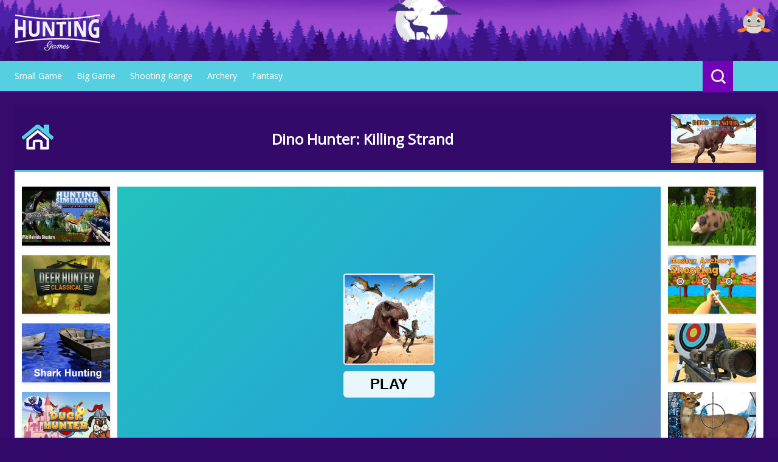

--- FILE ---
content_type: text/html;charset=utf-8
request_url: https://www.huntinggames.io/play/dino_hunter_killing_strand
body_size: 86764
content:
<!DOCTYPE html>
<html  lang="en" xml:lang="en" xmlns="https://www.w3.org/1999/xhtml">
<head>
	<title>Dino Hunter: Killing Strand - Hunting Games</title>
<meta http-equiv="Content-Type" content="text/html; charset=utf-8" />
<meta name="viewport" content="width=device-width, initial-scale=1"/>
<script>var is_e = false;</script><meta name="google-site-verification" content="IkMPPkbo6_5T-zuS80_sHwZ_YPA1jaDZoaPEGbHv6cM" />
<meta name="facebook-domain-verification" content="bfz8o5cjdi7eu8lxz8lh368xo63lp5" /><meta name="description" content="Time to play! Enjoy Dino Hunter: Killing Strand for free. Play online games on huntinggames.io - no download needed!"/>
<link rel="icon" href="/favicon.ico" sizes="any"><!-- 32x32 -->
<link rel="apple-touch-icon" href="/apple-touch-icon.png"><!-- 180x180 -->
<link rel="manifest" href="/manifest.json">
<script>
    var browser_variable = "UNKNOWN";
    var os_variable = "OTHER";
    var os_version_variable = "";
    var os_code_variable = "";
    var device_category_variable = "ROBOT";
    var device_detailed_category_variable = "ROBOT";

    
    var niche_click_variable = 0.0;
    
    var in_game_interstitial_variable = 0.0;
    
    var niche_interstitial_variable = 0.0;
    
    var in_game_rewarded_variable = 0.0;
    </script>













    
    
        
            
        

        
            
            
                <!-- //cdn.static.pikoya.com/js/css_browser_selector.js -->
                <script>
                    function css_browser_selector(u){var ua=u.toLowerCase(),is=function(t){return ua.indexOf(t)>-1},g='gecko',w='webkit',s='safari',o='opera',m='mobile',h=document.documentElement,b=[(!(/opera|webtv/i.test(ua))&&/msie\s(\d)/.test(ua))?('ie ie'+RegExp.$1):is('firefox/2')?g+' ff2':is('firefox/3.5')?g+' ff3 ff3_5':is('firefox/3.6')?g+' ff3 ff3_6':is('firefox/3')?g+' ff3':is('gecko/')?g:is('opera')?o+(/version\/(\d+)/.test(ua)?' '+o+RegExp.$1:(/opera(\s|\/)(\d+)/.test(ua)?' '+o+RegExp.$2:'')):is('konqueror')?'konqueror':is('blackberry')?m+' blackberry':is('android')?m+' android':is('chrome')?w+' chrome':is('iron')?w+' iron':is('applewebkit/')?w+' '+s+(/version\/(\d+)/.test(ua)?' '+s+RegExp.$1:''):is('mozilla/')?g:'',is('j2me')?m+' j2me':is('iphone')?m+' iphone':is('ipod')?m+' ipod':is('ipad')?m+' ipad':is('mac')?'mac':is('darwin')?'mac':is('webtv')?'webtv':is('win')?'win'+(is('windows nt 6.0')?' vista':''):is('freebsd')?'freebsd':(is('x11')||is('linux'))?'linux':'','js']; c = b.join(' '); h.className += ' '+c; return c;}; css_browser_selector(navigator.userAgent);
                </script>
            
        

    
    
<style type="text/css">
    <!--
    
    body {
        background-image:url(//cdn.nichesites.pikoya.com/huntinggames_io/images/bg.jpg);
    }
    
    .ad_content, .game_content {
        background-image:url(//cdn.nichesites.pikoya.com/huntinggames_io/images/market_game_bg.jpg);
    }
    


    -->
</style><!-- Google DFP Ads -->
<!--  Google DFP -->
<script>
    var googletag = googletag || {};
    googletag.cmd = googletag.cmd || [];
</script>
<script type='text/javascript'>
googletag.cmd.push(function () {
googletag.pubads().setTargeting('pps', ['C-Games-PCGames', 'A-Games-PCGames', 'A-Games-VideoGaming', 'A-Games-VideoGameGenres', 'C-Games-VideoGaming', 'A-Games-CasualGames']);
googletag.defineSlot('/32866417/huntinggames_320_100_1', [320, 100], 'div-6').addService(googletag.pubads());
googletag.defineSlot('/32866417/huntinggames_300_250_Top_Middle', [300, 250], 'div-10').addService(googletag.pubads());
googletag.defineSlot('/32866417/huntinggames_728_90_3', [728, 90], 'div-9').addService(googletag.pubads());
googletag.defineSlot('/32866417/huntinggames_728_90_1', [728, 90], 'div-7').addService(googletag.pubads());
googletag.defineSlot('/32866417/huntinggames_728_90_2', [728, 90], 'div-8').addService(googletag.pubads());
googletag.defineSlot('/32866417/huntinggames_728_90_4', [728, 90], 'div-12').addService(googletag.pubads());
googletag.defineSlot('/32866417/huntinggames_160_600_Left', [160, 600], 'div-0').addService(googletag.pubads());
googletag.defineSlot('/32866417/huntinggames_160_600_Right', [160, 600], 'div-1').addService(googletag.pubads());
googletag.defineSlot('/32866417/huntinggames_300_600_LeftSize', [300, 600], 'div-5').addService(googletag.pubads());
googletag.defineSlot('/32866417/huntinggames_300_250_Bottom', [300, 250], 'div-13').addService(googletag.pubads());
googletag.defineSlot('/32866417/huntinggames_300_600_RightSide', [300, 600], 'div-11').addService(googletag.pubads());
googletag.defineSlot('/32866417/huntinggames_300_250_Top_Right', [300, 250], 'div-4').addService(googletag.pubads());
googletag.defineSlot('/32866417/huntinggames_300_250_Bottom_Left', [300, 250], 'div-2').addService(googletag.pubads());
googletag.defineSlot('/32866417/huntinggames_300_250_Middle_Right', [300, 250], 'div-3').addService(googletag.pubads());
googletag.defineSlot('/32866417/huntinggames_TOP_970X250', [970, 250], 'div-14').addService(googletag.pubads());
googletag.defineSlot('/32866417/huntinggames_MIDDLE_300X250', [300, 250], 'div-15').addService(googletag.pubads());
if (true) {
      var interstitialSlot;
    interstitialSlot = googletag.defineOutOfPageSlot(
            '/32866417/adx_interstitial_niche',
            googletag.enums.OutOfPageFormat.INTERSTITIAL);
            if (interstitialSlot) {
          interstitialSlot.addService(googletag.pubads());
            }
}
var anchorSlot;
    anchorSlot = googletag.defineOutOfPageSlot(
        '/32866417/adx_anchor_top_niche',
        googletag.enums.OutOfPageFormat.TOP_ANCHOR);
        if (anchorSlot) {
            anchorSlot.addService(googletag.pubads());
        }
        googletag.pubads().enableLazyLoad();
   googletag.defineSlot('/32866417/multiplex_market_game_bottom', ['fluid'], 'multiplex_market_game_bottom_div').addService(googletag.pubads());
   googletag.defineSlot('/32866417/multiplex_market_bottom', ['fluid'], 'multiplex_market_bottom_div').addService(googletag.pubads());

googletag.pubads().set("adsense_background_color", "ff8810");

googletag.pubads().set("adsense_border_color", "FFFFFF");

googletag.pubads().set("adsense_link_color", "FFFFFF");

googletag.pubads().set("adsense_text_color", "000000");

googletag.pubads().set("adsense_url_color", "000000");

googletag.pubads().enableSingleRequest();
googletag.enableServices();
});
</script><!-- Google Analytics 4 -->
    <script async src="https://www.googletagmanager.com/gtag/js?id=G-J0Y1HEMKC0"></script>
    <script>
        window.dataLayer = window.dataLayer || [];
        function gtag(){dataLayer.push(arguments);}
        gtag('js', new Date());

        gtag('config', 'G-J0Y1HEMKC0');
        
            gtag('config', 'G-EFT82PKVQ0');
        </script>
    <!-- End Google Analytics 4 -->
<link rel="canonical" href="https://www.huntinggames.io/play/dino_hunter_killing_strand"/>













    
        
        
            
                
            

            
                
                
                    <!-- //cdn.nichesites.pikoya.com/general/css/market.css -->
                    <style>
                        @import url(https://fonts.googleapis.com/css2?family=Open+Sans&display=swap);section,section .main_content .line{justify-content:space-between;display:flex}.dropdown-toggle,.float_menu,.pointer,.search:hover,.tb_menu_toggle,.v-buttons i{cursor:pointer}.menu_top a.cur:after,.wrap,header,section .game .games_tower .game_thumb img,section.col-mail .sib-form{width:100%}.wrap,body,header,header .wrap,html{display:block;margin:0 auto;position:relative}body,html{min-height:100%;font-family:"Open Sans",sans-serif;font-display:swap}body{background-color:#fbfcfd;background-size:100%;background-position:top center;background-repeat:no-repeat}h4{font-size:20px}.article_wrap .button,.bnr_160,.bnr_250,.bnr_320,.bnr_600,.bnr_728,.bnr_970,.center,.err_404,.err_404 .link,.ext .add_btn,.loading,.pager,.pager a{text-align:center}.left{text-align:left}.right{text-align:right}header{background-color:#fefefea8;position:relative}section .article,section .block,section .game{background-color:#fff;-webkit-box-shadow:1px 2px 4px 0 rgba(0,0,0,.1);width:100%}header .wrap{max-width:calc(100% - 48px);padding:14px 0}header:after{content:url(https://cdn.nichesites.pikoya.com/playmarket_com/images/bg_pattern.png);position:absolute;right:12px;top:12px}.bnr_250,.bnr_600,.footer_btn,.game .games_block .bnr_250,.market_game .side_bar .bnr_250,.market_review .side_bar .bnr_250,.ring,header .logo{display:inline-block}.loading,.logo.center{margin:24px 0}section{width:100%;max-width:1300px;margin:0 auto}section .main_content{display:inline-block;width:100%;margin-left:24px;margin-right:24px}.privacy .text .button{margin-left:24px;font-size:14px;padding:12px 32px;background-color:#3fc746;color:#fff;border-radius:4px;cursor:pointer}section .main_content .line{margin:24px 0}.section-video .wrapper-video .video-thumbs .thumb-video figure,section .articles,section .game .description h4,section .main_content .line h4{margin:0}section .main_content .line .button{color:#000;background-color:#fff;font-size:14px;text-decoration:none;padding:6px 24px;border-radius:3px}section .articles,section .games{display:grid;grid-gap:24px;grid-template-columns:repeat(3,minmax(0,1fr));grid-template-rows:max-content;max-width:1140px;margin:0}section .games{margin-bottom:24px!important}section .block{display:block;padding:0 24px;box-shadow:1px 2px 4px 0 rgba(0,0,0,.1);box-sizing:border-box}.contact .wrap .text,.pager,section .block .text{font-size:16px}section .block .wrap{display:block;width:100%;max-width:1000px;margin:0 auto}section .article,section .game{display:block;margin:0 24px;box-shadow:1px 2px 4px 0 rgba(0,0,0,.1)}section .article{margin-left:0}section .article .wrap,section .game .wrap{display:block;width:100%;margin:0 auto}.review .game_header,section .article .article_header,section .game .game_header{height:80px;padding:12px;display:block;background-color:#cef0f2;margin-bottom:24px;border-bottom:3px solid #05ccd8}.review .game_header .wrap,section .article .article_header .wrap,section .game .game_header .wrap{display:flex;justify-content:space-between;align-items:center}.review .game_header h3,section .article .article_header h3,section .game .game_header h3{display:inline-block;color:#f05959;font-size:24px;padding:0;margin:0}.market_footer .block .wrap h3:nth-child(4){font-size:24px}.review .game_header .game_icon,section .article .article_header .article_icon,section .game .game_header .game_icon{display:inline-block;overflow:hidden;height:80px;width:140px}.review .game_header .game_icon img,section .article .article_header .article_icon img,section .game .game_header .game_icon img{height:auto;width:100%}section .article .article_header .wrap{justify-content:center;align-items:center;height:100%}.article_wrap .mobile_img,.articles .bnr_250,.articles .bnr_728,.bnr_160,.bnr_250.mobile,.bnr_320,.game .bnr_250,.games .bnr_250,.lang_text,.market_game .wrap .bnr_250,.market_review .wrap .bnr_250,.menu_top a:nth-of-type(n+12),.mobile_img,.search_line input[type=submit],.side_bar .bnr_250.mobile,section .article .article_header .article_icon,section .game .games_tower .game_thumb .game_name,section .main_content .article_header .line{display:none}section .game .wrap .game_wrap iframe{width:100%;min-height:400px;max-height:700px}section .game .wrap .matched_content iframe{width:100%;max-height:none}.article_name,.matched_content,.matched_content center{position:relative}section .block,section .game h3{font-size:30px;margin:22px 0 0}.articles .title{width:100%;max-width:260px;max-height:220px;margin:0;text-align:center;position:relative;background-image:url(https://cdn.nichesites.pikoya.com/general/images/title_bg.jpg)}.articles .title h2{font-size:30px;position:absolute;letter-spacing:1px;left:80%;margin-left:-50%;top:25%}.article_wrap{padding:24px;overflow-wrap:break-word}.article_wrap .summary{display:block;font-weight:700;margin-bottom:24px}.article_wrap img{display:block;width:100%;overflow:hidden;height:auto}.article_wrap .gallery img{height:120px}section .game .description{display:block;padding:24px 12px;margin-top:24px;font-size:16px;background-color:#fbfcfd;border:1px solid #e9f0f7}.description .game_icon{display:inline-block;overflow:hidden;height:93px;width:140px;margin-right:24px;vertical-align:top}section .game .description .game_icon img{height:100%;width:auto}section .game .description .text{display:inline-block;width:calc(100% - 170px)}section .game .description p{font-size:14px;margin-top:8px}.ext,.game .bnr_250 center:before,.game .bnr_728 center:before,.open .dropdown-menu,section .game .description .meta{display:block}.article_wrap .meta{padding:8px 0}.meta a,section .game .description a{display:inline-block;font-size:13px;background-color:#b7b7b7;color:#fff;border-radius:2px;padding:4px 12px;text-decoration:none;margin-right:12px}.meta a:hover,section .game .description a:hover{background-color:#959595}.description .bnr_728 .center{width:728px;display:inline-block}.bnr_728 div{max-width:728px;margin:0 auto}section .article_thumb,section .game_thumb{text-decoration:none;opacity:0;top:40px;display:inline-block;background-color:#fff;-webkit-box-shadow:1px 2px 4px 0 rgba(0,0,0,.1);box-shadow:1px 2px 4px 0 rgba(0,0,0,.1);-webkit-transition:.3s ease-out;-moz-transition:.3s ease-out;-ms-transition:.3s ease-out;-o-transition:.3s ease-out;transition:.3s ease-out;animation:.6s ease-out forwards slide_in;position:relative}section .article_thumb:hover,section .game_thumb:hover{-webkit-box-shadow:2px 4px 10px 0 rgba(0,0,0,.2);box-shadow:2px 4px 10px 0 rgba(0,0,0,.2)}section .article_thumb:nth-child(n+5),section .game_thumb:nth-child(n+5){animation-delay:.3s}section .article_thumb:nth-child(n+9),section .game_thumb:nth-child(n+9){animation-delay:.6s}section .article_thumb:nth-child(n+13),section .game_thumb:nth-child(n+13){animation-delay:.9s}section .article_thumb img,section .game_thumb img{display:block;width:100%}section .game_thumb.catalog img{object-fit:cover;max-height:195px;aspect-ratio:260/173}section .article_thumb .article_name,section .game_thumb .game_name{display:block;font-size:14px;padding:12px 14px;color:#272d2d;overflow:hidden;white-space:nowrap}section .game_thumb .game_name:after{content:"";text-align:right;position:absolute;bottom:0;right:0;width:20%;height:43px;background:linear-gradient(to right,rgba(255,255,255,0),rgba(255,255,255,.89) 50%)}section .article_thumb{max-height:fit-content}section .article_thumb img{max-height:100px}section .article_thumb .article_name{padding:12px 14px 4px;font-weight:700}section .article_thumb .article_short{display:block;font-size:13px;padding:4px 14px 12px;color:#272d2d;overflow:hidden;max-height:60px;margin-bottom:12px}.menu_top .wrap,section .game .game_wrap{display:flex;justify-content:space-between}section .game .game_wrap .game_placeholder{width:100%;margin:0;min-height:400px;max-height:700px}.sgplayer{width:100%!important}section .game .game_wrap .game_placeholder .game_content,section .game .game_wrap .game_placeholder .pre_game_ad{width:100%;height:100%;text-align:center;display:inline-block;position:relative;background-image:url(https://cdn.nichesites.pikoya.com/hiddenobjectsaga_com/images/market_game_bg.jpg?v=1882892505)}section .game .game_wrap .game_placeholder .button{display:inline-block;position:absolute;top:50%;left:50%;margin-right:-50%;transform:translate(-50%,-50%)}section .game .games_tower{display:inline-block;width:200px;margin:0 12px}section .game .games_tower .game_thumb{display:block;margin-bottom:16px;width:100%}.menu_top{display:block;background-color:#fbafaf;font-size:14px;text-align:center;height:50px;margin-bottom:24px}.menu_top .wrap{max-width:calc(100% - 48px);padding:14px 0;margin:0 auto;text-align:left;vertical-align:middle}.menu_top .wrap .links{display:inline-block;padding-top:1px}.menu_top a{text-decoration:none;color:#000;margin-right:24px;display:inline-block;vertical-align:top}.menu_top a:after{display:block;background-color:#fff;height:3px;width:0%;content:"";-webkit-transition:.2s ease-out;-moz-transition:.2s ease-out;-ms-transition:.2s ease-out;-o-transition:.2s ease-out;transition:.2s ease-out}.menu_top a:hover:after{width:100%;-webkit-transition:.2s ease-out;-moz-transition:.2s ease-out;-ms-transition:.2s ease-out;-o-transition:.2s ease-out;transition:.2s ease-out}.tb_menu_toggle{border:0;position:absolute;top:32px;right:24px;width:30px;height:25px;background:0 0;display:none;margin:0}.tb_menu_toggle i{position:absolute;top:0;left:0;width:100%;height:20%;background:#000;-webkit-transition:.2s;-moz-transition:.2s;-o-transition:.2s;transition:.2s}.tb_menu_toggle i:nth-child(2){top:40%}.tb_menu_toggle i:nth-child(3){top:80%}.tb_menu_toggle.tb_animate_toggle i:first-child,.tb_menu_toggle.tb_animate_toggle i:nth-child(2){top:40%;-webkit-transform:rotate(45deg);-moz-transform:rotate(45deg);-ms-transform:rotate(45deg);-o-transform:rotate(45deg);transform:rotate(45deg)}.tb_menu_toggle.tb_animate_toggle i:nth-child(3){top:40%;-webkit-transform:rotate(-45deg);-moz-transform:rotate(-45deg);-ms-transform:rotate(-45deg);-o-transform:rotate(-45deg);transform:rotate(-45deg)}.menu_top .wrap .actions{font-size:0;display:block;vertical-align:top}.search_line{display:inline-block;vertical-align:top;position:relative;left:-50px}.search,.search-bar{position:absolute;top:-14px}.search-bar{width:0;height:50px;background:#fff;right:50px;transition:width .3s ease-in-out}.search-bar.active{width:200px}.search-bar input,.searchline input{background:0 0;outline:0;border:0;width:100%;height:100%;font:24px/24px helvetica;color:#000;box-sizing:border-box;padding:0 9px}.searchline input{margin:24px 0;border:1px solid #ccc;padding:8px}.search{width:50px;height:50px;right:0;background:#99e1e5;transition:background .2s ease-in-out}.col-mail #sib-container,.search-icon{background:0 0}.search-icon,.search.active .search-icon{width:15px;height:15px}.search.active .search-icon:after,.search.active .search-icon:before{top:3px;right:6px;width:2px;height:9px}.search.active .search-icon:after{transform:rotate(45deg)}.search-icon{border:3px solid #fff;display:block;border-radius:15px;position:relative;transition:.2s ease-in-out;margin:14px}.search-icon:after,.search-icon:before{width:3px;height:7px;display:block;content:"";background:#fff;position:absolute;top:14px;right:-4px;transform:rotate(-45deg);transition:.2s ease-in-out}.language-selector .dropdown-menu.pull-right,.language-selector.open .dropdown-menu{-webkit-transition:.3s ease-in-out;-moz-transition:.3s ease-in-out;-o-transition:.3s ease-in-out}.side_bar{margin-right:24px}.side_bar h4{max-width:300px;overflow:hidden;margin:12px 0 6px}.err_404 .msg,.side_bar .line{display:block;margin-bottom:24px}.side_bar .line .game_thumb{margin-left:0;display:block;overflow:hidden;white-space:nowrap;text-decoration:none;margin-bottom:12px;position:relative;width:300px}.article_name:after,.side_bar .line .game_thumb:after{content:"";text-align:right;position:absolute;bottom:0;right:0;width:6%;height:70px;background:linear-gradient(to right,rgba(255,255,255,0),rgba(255,255,255,.89) 50%)}.side_bar .line .game_thumb img{width:105px;height:70px;display:inline-block;vertical-align:middle;margin-right:8px;object-fit:cover}.side_bar .line .game_thumb .game_name{display:inline-block;vertical-align:middle;font-size:13px;color:#1d4042;padding:0}.side_bar .line .button{display:block;text-align:center;color:#1d4042;text-decoration:none;font-size:13px;padding-bottom:12px;border-bottom:1px solid #cdf7f9}.games_block{display:flex;width:100%;justify-content:space-between;margin:24px;flex-direction:row;flex-wrap:wrap}.market_game .games_block,.review .games_block{margin:24px;width:auto}.games_block h3,.games_block h4{flex:0 1 100%;color:#f05959;font-size:24px}.games_block .game_thumb .game_name{font-size:13px;padding:4px}.games_block .game_thumb .game_name:after{height:27px}.market_game .games_block .game_thumb,.review .games_block .game_thumb{width:140px;margin:0 4px 12px}.game .games_block .bnr_250,.review .games_block .bnr_250{display:inline-block;min-height:250px;min-width:300px}.review .games_block .games,section .games_block .games{display:flex;justify-content:space-between;flex-wrap:wrap;width:calc(100% - 648px)}.review .games_block .games{width:calc(100% - 324px)}.language-selector{margin-top:-14px;position:relative;margin-right:50px;display:block;left:-50px}.dropdown-menu{position:absolute;top:100%;left:0;z-index:1000;float:left;min-width:160px;padding:5px 0;margin:2px 0 0;list-style:none;font-size:12px;text-align:left;border:1px solid rgba(0,0,0,.15);-webkit-box-shadow:0 6px 12px rgba(0,0,0,.175);box-shadow:0 6px 12px rgba(0,0,0,.175);background-clip:padding-box}.dropdown-menu a{font-size:14px!important}.dropdown .flag{display:inline-block;width:23px;height:23px;border-radius:40px;overflow:hidden;vertical-align:middle;position:relative}.dropdown .flag img{margin:auto!important;width:auto;height:23px;position:absolute;left:-100%;right:-100%;top:-100%;bottom:-100%}.dropdown-menu.pull-right{right:-55px;left:auto;top:50px}.header.stick .dropdown-menu.pull-right{top:31px}.language-selector>.dropdown-toggle{display:inline-block;padding:13px 13px 14px 14px;-webkit-background-clip:padding-box;-moz-background-clip:padding;background-clip:padding-box;background-color:#f2c6b4;position:absolute}.language-selector>.dropdown-toggle img{display:inline-block;line-height:1}.dropdown-toggle{padding:0;vertical-align:middle}.language-selector.open>.dropdown-toggle{background:#fff;padding:13px 13px 14px 14px}.header.stick .dropdown-toggle{padding:18px 12px 21px!important}.language-selector .dropdown-menu{background:padding-box #fff;border:none;margin:0;padding:0;width:200px;overflow:hidden;-webkit-background-clip:padding-box;-moz-background-clip:padding}.language-selector .dropdown-menu.pull-right{-webkit-background-clip:padding-box;-moz-background-clip:padding;background-clip:padding-box;margin-right:5px;max-height:0;transition:.3s ease-in-out}.language-selector.open .dropdown-menu{max-height:1000px;transition:.3s ease-in-out}.language-selector .dropdown-menu>li{border-bottom:1px solid #ebebeb}.language-selector .dropdown-menu>li a{margin:0;display:block;-webkit-border-radius:0;-webkit-background-clip:padding-box;-moz-border-radius:0;-moz-background-clip:padding;border-radius:0;background-clip:padding-box;padding:10px 20px!important;color:#8d929a;-webkit-transition:.3s ease-in-out;-moz-transition:.3s ease-in-out;-o-transition:.3s ease-in-out;transition:.3s ease-in-out}.language-selector .dropdown-menu>li a img{margin-right:5px}.language-selector .dropdown-menu>li a:hover{background:rgba(235,235,235,.4)}.language-selector .dropdown-menu>li:last-child{border-bottom:0}.language-selector .dropdown-menu>li.active a{background:rgba(235,235,235,.9);color:#737881}.language-selector.open>.dropdown-toggle{-webkit-background-clip:padding-box;-moz-background-clip:padding;background-clip:padding-box}.menu_top .dropdown-menu a:hover:after{width:0%}.video-js{margin:0 auto}.content_video-dimensions,.quiz section .main_content{max-width:100%}.footer,footer{margin:24px auto 0;display:block;width:100%;background-color:#99e1e5}.footer .wrap,footer .wrap{margin:0 auto;display:flex;flex-direction:column;justify-content:space-between;align-items:center;max-width:1140px;padding:24px 0}.footer .logo,.footer .menu,footer .copyrights,footer .logo,footer .menu{vertical-align:middle;display:inline-block}.footer .menu,footer .menu{font-size:14px;margin:24px 0}.footer .menu a,footer .menu a{text-decoration:none;color:#000;margin-right:24px;margin-bottom:8px;display:inline-block}.footer .menu a:hover,.pager a,footer .menu .extra_footer_item:hover,footer .menu a:hover{color:#fff}footer .copyrights{color:#fff;margin-bottom:12px;opacity:.6}.pager{display:block;width:100%;grid-column:span 3;margin:24px 0}.pager a{margin:0 12px;display:inline-block;text-decoration:none;background:#f2c6b4;border-radius:100px;height:34px;width:30px;font-weight:700;line-height:2}.pager a:first-child{padding-right:4px;line-height:1.8}.pager a:last-child{line-height:1.8}.pager a,.pager a:last-child{padding-right:2px;padding-left:2px}.pager a:hover{background:#fbafaf}.pager a:active{background:#f3e8cb;color:#000}.pager a.cur{background:#99e1e5}.error_border{border-color:red!important}.flex_line{display:flex;-webkit-flex-flow:row wrap;justify-content:space-between}.contact .int{display:inline-block;width:50%}.contact .details{display:inline-block;background-color:#fcfcfc;border-radius:3px;padding:4px 8px;border:1px solid #e8e8e8;margin-bottom:12px}.contact .details .line{display:block;font-size:14px;line-height:36px}.contact form .line:nth-child(4) label{vertical-align:top}.contact_page .details .line label{font-weight:700;display:inline-block;margin-right:6px}.cnt_form .line{display:block;margin-bottom:5px}.alert_green{background-color:#0bc92a}.alert_red{background-color:red}.alert_green,.alert_red{display:block;color:#fff;font-size:15px;text-align:center;padding:10px 0}.cnt_form label{font-size:14px;font-weight:700;width:120px;display:inline-block}.cnt_form input[type=text],.cnt_form select,.cnt_form textarea{border:1px solid #d0d0d0;background-color:#fff}.cnt_form input[type=text]{width:420px;height:25px;margin-bottom:10px}.cnt_form select{width:426px;height:30px;margin-bottom:10px;padding:4px}.cnt_form textarea{width:416px;height:60px;resize:none;margin-bottom:10px}.cnt_form .submit{-webkit-border-radius:0;border-radius:1px;color:#fff;border:none;background:#99e1e5;font-size:24px;padding:8px 32px;display:inline-block;margin-top:24px}.cnt_form .line.text{margin-top:64px;border-top:2px solid}.bnr_320{width:320px}.bnr_250{width:300px;min-height:250px}.side_bar .bnr_250{margin-bottom:24px}.section-seo,.side_bar .bnr_250:nth-child(2){margin-top:24px}.bnr_728,.bnr_970{margin:24px auto;display:block}.bnr_728{min-width:728px;height:90px}.bnr_970{min-width:970px;min-height:250px;max-width:970px}.games .bnr_728{display:block;width:auto;text-align:center;grid-column:span 3;margin:0}@keyframes slide_in{100%{top:0;opacity:1}}.mobile_img{aspect-ratio:4/3;width:100vw}@media only screen and (max-width:1800px){.wrap{width:100%}.bnr_250,.bnr_600:nth-of-type(5){display:none}.side_bar .bnr_250{display:block}.market_game .games_block .game_thumb,.review .games_block .game_thumb{width:130px}}@media only screen and (max-width:1660px){.review .games_block .games{width:calc(100% - 348px)}.market_game .games_block .game_thumb,.review .games_block .game_thumb{width:140px;margin:0 12px 12px}}@media only screen and (max-width:1560px){.articles_list .bnr_160:nth-of-type(6),.bnr_600,section .bnr_160:nth-of-type(6){display:none}.games_block .game_thumb{width:30%}section .games{grid-template-columns:repeat(3,1fr);width:100%;margin-bottom:auto}.articles .article_thumb,.games .game_thumb{justify-self:center;max-width:260px}header .wrap{padding:14px 24px;width:auto}footer .wrap{padding:24px;width:auto}.bnr_600{width:300px;height:600px}.bnr_160{display:inline-block;width:160px;height:600px}.articles .title{justify-self:center}}@media only screen and (max-width:1370px){.articles_list .bnr_160{display:none}.articles .bnr_728{display:block;width:auto;text-align:center;grid-column:span 3;margin:0}}@media only screen and (max-width:1330px){.bnr_160:nth-of-type(6){display:none}.articless .article_thumb,.games .game_thumb{width:220px}}@media only screen and (max-width:1300px){.game .games_block .bnr_250:first-child{display:none}section .games_block .games{width:calc(100% - 348px)}}@media only screen and (max-width:1260px){.menu_top,.menu_top .wrap{text-align:center}section .articles,section .games{grid-template-columns:repeat(2,1fr);width:100%;grid-template-columns:auto auto}section .articles{margin:0}.article .bnr_728,.articles .bnr_728,.bnr_160,.menu_top a:after,.search{display:none}.menu_top .wrap,.menu_top .wrap .links,.menu_top a,.menu_top a:nth-of-type(n+12){display:block}.lang_text,.language-selector,.search_line,.tb_menu_toggle{display:inline-block}.menu_top{background-color:#fefefe00;height:0%;width:100%;font-size:24px;position:absolute;top:0;z-index:99;padding:0;overflow:hidden;-webkit-transition:.4s ease-out;-moz-transition:.4s ease-out;-ms-transition:.4s ease-out;-o-transition:.4s ease-out;transition:.4s ease-out}.menu_top.open{min-height:100%;background-color:#fefefeeb;position:relative;top:0;padding:82px 0;margin-bottom:32px}.menu_top a{margin-bottom:24px;margin-right:0;color:#000!important}.search_line{left:0;width:80%;height:50px;-webkit-box-shadow:0 0 10px 0 rgba(0,0,0,.3);box-shadow:0 0 10px 0 rgba(0,0,0,.3)}.search-bar{width:100%;top:0;right:0}.search_line input[type=text]{width:calc(100% - 50px);margin-left:50px}.search_line input[type=submit]{width:50px;height:50px;position:absolute;left:0;top:0;background:#99e1e5;transition:background .2s ease-in-out;display:inline-block;border:none;color:#fff;font-size:24px}.search_line input[type=submit]:after,.search_line input[type=submit]:before{width:3px;height:7px;display:block;content:"";background:#fff;position:absolute;top:14px;right:-4px;transform:rotate(-45deg);transition:.2s ease-in-out}.language-selector{margin-top:24px;width:80%;text-align:left;margin-right:0;background-color:#fff;height:auto;min-height:50px;box-shadow:0 0 10px 0 rgba(0,0,0,.3);left:0}.language-selector.open .dropdown-menu{position:relative;top:14px}.language-selector .dropdown-menu{margin:0;padding:0;width:100%}.dropdown-menu.pull-right{right:auto;left:auto;top:50px}li .flag{margin-right:34px}.lang_text{color:#8d929a;font-size:14px;margin-left:74px;margin-top:15px;vertical-align:middle}.language-selector .dropdown-menu>li a{padding:10px 14px!important}}.float_menu,.float_menu:hover{-webkit-transition:60ms ease-out;-moz-transition:60ms ease-out;-ms-transition:60ms ease-out;-o-transition:60ms ease-out}.err_404{margin:108px 0}.err_404 .link{display:block;font-size:16px}@media only screen and (max-width:1100px){.articles .bnr_728,.bnr_970,.games .bnr_728{display:none}.articles .article_thumb,.games .game_thumb{width:260px}.pager{grid-column:span 2}}@media only screen and (max-width:950px){.game .games_block,.game .games_block .bnr_250{display:inline-block;text-align:center}.game .games_block{padding-top:24px}.games_block h3{margin-top:0}.game .games_block .bnr_250:first-child{display:none}.review .games_block .games,section .games_block .games{width:calc(100% - 48px);margin-bottom:24px}.market_game .games_block .game_thumb,.review .games_block .game_thumb{width:180px;margin:0 12px 12px}}@media only screen and (max-width:900px){.articles .article_thumb,.games .game_thumb,section .article_thumb,section .game_thumb{width:calc(100% - 24px)!important;margin:0 12px 48px!important;max-width:320px}.side_bar{display:none}.articles .article_thumb,.games .game_thumb{width:260px}.articles .bnr_250,.games .bnr_250{display:block;width:auto;text-align:center;grid-column:span 1}footer .wrap{display:block;text-align:center}footer .wrap .logo,footer .wrap .menu{display:block;margin-bottom:24px}footer .wrap .copyrights{display:block}.articles .bnr_728,.bnr_728,.games .bnr_728{display:none;max-height:auto}.market_game .bnr_320{min-height:100px;display:block;width:auto;text-align:center;grid-column:span 1;margin-bottom:24px;margin-top:24px}.cnt_form .submit{width:calc(100% - 48px);padding:8px 0;text-align:center;margin:24px 24px 0}body{background-position:top center;background-size:contain}section .main_content{margin:0!important}section .main_content .article_thumb img,section .main_content .game_thumb img{display:block!important;max-width:320px!important;max-height:inherit!important;width:100%!important;height:auto!important}section .article_thumb .article_name,section .game_thumb .game_name{display:block;font-size:14px;padding:12px 14px;color:#272d2d;overflow:hidden;white-space:nowrap;position:relative;top:0;background-color:#fff}.market_article .side_bar{display:block;margin:0 12px}}@media only screen and (max-width:850px){section .game{margin:0;padding:24px}.games_block .game_thumb{width:30%;min-width:200px}.market_game .games_block .game_thumb,.review .games_block .game_thumb{width:180px;margin:0 12px 12px}.games_block .game_thumb img{width:100%}}.bnr_320{height:100px}@media only screen and (max-width:680px){.side_bar .bnr_250{margin-top:48px;width:100%}.bnr_320,.games,.games .bnr_250,.market_review .wrap .article_wrap .bnr_250{margin-top:24px}.bnr_320,.market_review .wrap .bnr_250{margin-bottom:24px}.pager{grid-column:span 1}.article .wrap .bnr_250,.game .wrap .bnr_250,.market_game .wrap .bnr_250,.market_review .wrap .bnr_250{display:block;text-align:center;margin-top:24px}.market_game .wrap .bnr_250,.market_review .wrap .bnr_250{margin-top:0;width:auto}.games .bnr_250{min-height:250px;margin-top:0}.article .bnr_250,.articles .bnr_250,.bnr_320,.game .bnr_250,.games .bnr_250{display:block;width:auto;text-align:center;grid-column:span 1;overflow:hidden;overflow:inherit}.market_review .bnr_320{display:none}.bnr_320,.review .game_header,section .article .article_header,section .game .game_header{height:auto}section .articles,section .games{grid-template-columns:repeat(1,1fr);width:100%;margin:auto;grid-gap:36px;justify-items:center;grid-gap:12px}.games_block{display:grid;text-align:center;grid-template-columns:repeat(1,1fr)}.games_block .game_thumb{width:260px;justify-self:center;margin-bottom:24px}.market_game .games_block .game_thumb,.review .games_block .game_thumb{width:220px;margin:0 12px 12px}.articles .title{height:100px;background-position:0 -28px}.articles .title h2{margin-top:6px}section .game .description{margin-top:72px}section{display:block}section .main_content .line{padding:0 12px}header{margin-bottom:0}.articles .article_thumb,.games .game_thumb,section .article_thumb,section .game_thumb{max-width:calc(100vw - 24px);margin-bottom:12px!important}section .main_content .article_thumb img,section .main_content .game_thumb img{max-width:none!important;max-height:none!important}.bnr_320{margin-bottom:48px}.bnr_250.mobile{display:block;width:100%}center:before{color:#fff}.side_bar .line .game_thumb{margin-left:0!important;margin-right:0!important;max-width:100%!important;width:100%!important;display:flex;flex-direction:column}.side_bar .line .game_thumb img{width:100%;height:auto;margin:0}.side_bar .line .game_thumb .game_name{padding:16px}.article_name:after,.side_bar .line .game_thumb:after{height:50px}}.google-auto-placed,ins{overflow:hidden!important;display:block}.float_menu{display:none;position:fixed;right:-138px;top:76px;height:24px;width:164px;padding:7px;border-radius:0 0 3px 3px;background:linear-gradient(#f05959,#f05959);font-size:14px;color:#fff;transition:60ms ease-out;z-index:999}.float_menu:hover{right:0;transition:60ms ease-out}.float_menu svg{margin-right:12px}.float_menu .onesignal-customlink-container{display:inline-block;vertical-align:super;top:0;left:4px;position:absolute;padding:9px 0 10px 44px}.actions .note{display:inline-block;vertical-align:top;position:relative;left:0;width:50px;height:50px;background:#f05959;white-space:nowrap;overflow:hidden;-webkit-transition:60ms ease-out;-moz-transition:60ms ease-out;-ms-transition:60ms ease-out;-o-transition:60ms ease-out;transition:60ms ease-out}.actions .note:hover{width:194px}.actions .note svg{position:relative;top:9px;left:9px}.actions .note .onesignal-customlink-container{display:inline-block;font-size:14px;color:#fff;margin-left:8px;position:relative;top:-1px;cursor:pointer;vertical-align:middle}.actions .note .onesignal-customlink-subscribe,.float_menu .onesignal-customlink-subscribe,.onesignal-customlink-subscribe.link{font-weight:400!important;text-transform:capitalize!important}.float_menu .onesignal-customlink-subscribe.small{width:100%;margin-top:6px}.actions .note img{height:32px;width:32px;margin:9px;vertical-align:middle}.float_menu img{width:24px;height:24px;margin:0;vertical-align:middle}.float_menu .onesignal-customlink-subscribe{color:#fff;position:relative;left:-48px;top:-9px;padding:6px 0 6px 48px;font-weight:400;text-transform:uppercase}.adunit{margin:32px 0}.market_game .adunit{max-width:none;margin-bottom:0;position:relative}.adunit .matched_content:before,center:before{content:"Advertisements";display:block;font-size:10px;color:#fff;position:absolute;top:-16px;right:0}.market_game section .game{padding-bottom:0}.adunit ins{background-color:#04cad600}.gallery{display:grid;grid-gap:24px;grid-template-columns:repeat(3,1fr);justify-items:center}.article_wrap .gallery img{width:auto}.article_wrap .button{display:block;border-radius:2px;background-color:#dc143c;color:#fff;padding:8px 0;margin-bottom:24px;cursor:pointer;text-decoration:none}@media only screen and (max-width:1260px){header:after{display:none}.actions .note,.float_menu{display:inline-block}.float_menu{top:0;right:62px;width:24px;overflow:hidden}.float_menu:hover{right:68px;transition:60ms ease-out;width:194px}.state-subscribed{display:block!important;background-color:#fff!important;width:48px!important;height:48px!important;z-index:999!important;top:-15px!important}.actions .note{width:80%;margin-top:24px}.actions .note:hover{width:80%}}.footer_btn,footer .menu .extra_footer_item{background-color:#000;padding:6px 16px;font-size:12px}@media only screen and (max-width:600px){.bnr_250{display:block}.description .game_icon{display:block;width:100%;height:auto;margin:0 0 24px}section .game .description .game_icon img{width:100%;height:auto}section .game .description .text{width:100%;font-size:16px}section .game .description h4{font-size:24px}section .game .game_wrap iframe{margin:0}.review .games_block .games,section .games_block .games{margin:0;width:100%}.market_game .games_block .game_thumb,.review .games_block .game_thumb{width:100%;margin:0 12px 12px;max-height:inherit}.market_game .games_block .game_thumb img,.review .games_block .game_thumb img{max-height:inherit;max-width:inherit}.games_block .game_thumb .game_name{font-size:18px;padding:12px}.gallery{grid-template-columns:repeat(1,1fr)}header{margin-bottom:24px}}@media not all and (min-resolution:0.001dpcm){@media{.float_menu{display:none}}}.ring{width:80px;height:80px}.ring:after{content:" ";display:block;width:64px;height:64px;margin:8px;border-radius:50%;border:6px solid #fff;border-color:#fff transparent;animation:1.2s linear infinite lds-dual-ring}@keyframes lds-dual-ring{0%{transform:rotate(0)}100%{transform:rotate(360deg)}}.footer_btn{border-radius:4px;color:#fff!important}.circle,.push{background-color:#f93936}.bnr_160 center,.bnr_250 center,.bnr_600 center,.bnr_728 center,.bnr_970 center{width:728px;margin:0 auto;position:relative}.bnr_250 center{width:300px}.bnr_320 center{width:320px;margin:0 auto;position:relative}.bnr_160 center{width:160px}.bnr_600 center{width:600px}.bnr_970 center{width:970px}.game center:before{display:none;color:#000}.ext a,.h_links a:hover{text-decoration:none}.ext .image{border:4px solid #fff}.ext img{width:100%;height:auto}.ext .add_btn{background-color:#1973e8;color:#fff;text-decoration:none;padding:8px 0;border-radius:4px}.push{padding:0;width:40px;height:48px;border-radius:50%;position:fixed;bottom:80px;left:20px;cursor:pointer;z-index:999;display:none}.h_links,.thumb-cover{z-index:99999}.circle,.circle_border{position:absolute;top:50%;left:50%;margin-right:-50%;transform:translate(-50%,-50%)}.circle_border{width:40%;height:40%;padding:5px;border-radius:50%;border:3px solid #fff}.circle{height:100%;width:100%;border-radius:50%;line-height:1.7}.type_2 .circle:before{content:"Subscribe";color:#fff;font-size:13px;vertical-align:middle;display:none}.type_2 .circle_border{border-radius:80px;text-align:center}.type_2.push{border-radius:45px;width:56px;height:56px}.type_2.push img{vertical-align:middle;display:none}.type_2.push img.mobile{display:none;display:inherit;width:24px;height:24px;margin:6px}path{fill:#fff}.push img{margin:4px;height:17px;width:17px}.push:hover img{animation:.82s cubic-bezier(.36,.07,.19,.97) both shake;transform:translate3d(0,0,0)}.type_2 .circle_border{width:50%;height:50%}.next-button::before,.thumb-cover .pause_btn,.thumb-cover .play_btn{height:10px;box-sizing:border-box}@media only screen and (max-width:1400px){.type_2.push{position:absolute;top:11px;right:69px;left:auto}}@keyframes shake{10%,90%{transform:translate3d(-1px,0,0)}20%,80%{transform:translate3d(2px,0,0)}30%,50%,70%{transform:translate3d(-4px,0,0)}40%,60%{transform:translate3d(4px,0,0)}@media only screen and (max-width:1200px){#push_position,.push{position:absolute!important;display:none!important}}}@media only screen and (max-width:440px){header .logo{max-width:190px}header .logo img{height:auto;width:100%}}.page_404{display:flex;flex-direction:row;justify-content:center;margin:48px}.page_404 span{padding:24px}.page_404 h1{font-size:96px;margin:0}.page_404 h2{font-size:20px;font-weight:400;margin:0}footer .menu .extra_footer_item{border-radius:4px;color:#fff}section .game .game_wrap .game_placeholder .game_content{display:flex!important;align-items:center;justify-content:center;flex-direction:column}.play_text{display:block;margin-bottom:24px;color:#fff;font-size:24px}.play_button{background-color:#fff;padding:10px 18px;border-radius:4px;text-decoration:none;color:#000}.section-video{background-color:var(--background);border-bottom:1px solid #e5e5e5}.section-video .wrapper-video{width:100%;max-width:calc(100% - 340px);margin:0 auto 24px}.quiz .flex.between.with-sidebar,.section-video h4{margin-top:0}.section-video .wrapper-video video{width:100%;aspect-ratio:16/9;background:#000;object-fit:contain}.section-video .wrapper-video .video-title{display:block;font-size:16px;margin-top:8px;margin-bottom:0}.section-video .wrapper-video p,.section-video .wrapper-video pre{font-size:14px;font-family:inherit}.section-video .wrapper-video pre{white-space:pre-wrap;margin-top:4px}section .game .section-video .wrapper-video .video-thumbs{display:flex;overflow-x:auto;flex-wrap:nowrap;margin-top:20px;gap:12px;justify-content:flex-start}.section-video .wrapper-video .video-thumbs .thumb-video{flex-basis:23%;flex-shrink:0;height:100%;text-decoration:none;color:inherit;position:relative;min-width:280px}.section-video .wrapper-video .video-thumbs .thumb-video figure img{width:calc(100% - 4px);aspect-ratio:16/9;object-fit:cover}.section-video .wrapper-video .video-thumbs .thumb-video figcaption{font-size:14px}@media only screen and (max-width:650px){section .block{margin:0}.flex_line{display:block}.contact .int{width:100%}.contact .details{width:100%;margin-top:24px}.cnt_form input[type=text],.cnt_form select,.cnt_form textarea{width:100%;margin-top:12px}.cnt_form .submit{margin:24px 0 0;width:100%}.section-video .wrapper-video p,.section-video .wrapper-video pre,section .article .article_header .article_icon,section .article .article_header .line,section .game .game_header .game_icon,section .game .game_header .line,section .game .games_tower{display:none}section .game{padding:24px 0}.section-video .wrapper-video .video-thumbs{position:relative;margin-left:-12px;margin-right:-12px}.section-video .wrapper-video .video-thumbs:after,.section-video .wrapper-video .video-thumbs:before{content:''}.section-video .wrapper-video .video-thumbs .thumb-video{flex-basis:45%}}.seo_wrap{border:1px solid #ccc;padding:8px;margin:0;box-sizing:border-box;font-size:14px;width:100%;text-align:center}.section-video{background-color:#f1f1f1;padding:12px;margin-top:12px}.thumb-cover,.video-cover{background-color:#00000055;position:absolute;width:100%;display:flex}.section-video .wrapper-video .video-thumbs:has(.thumb-video:nth-child(4)){justify-content:space-between}.thumb-video img{border:2px solid transparent}.thumb-video.active img{border:2px solid #ff1212}.video-cover{height:100%;justify-content:center;align-items:center;cursor:pointer;top:0}.thumb-cover{aspect-ratio:23/13;justify-content:flex-start;align-items:flex-end;pointer-events:none;border-radius:0;overflow:hidden;top:2px;left:2px;width:calc(100% - 0px);height:calc(100% - 26px)}.thumb-cover .bar{background-color:#000000bb;width:100%;padding:6px;display:flex}.thumb-cover .pause_btn{position:relative;display:block;transform:scale(var(--ggs,1));width:8px;border-left:3px solid #fff;border-right:3px solid #fff;margin-right:5px}.thumb-cover .play_btn{content:"";display:block;width:0;border-top:5px solid transparent;border-bottom:5px solid transparent;border-left:6px solid #fff;margin-right:4px}.thumb-cover .timeline{background-color:#ffffff99;border-radius:10px;width:100%}.video-actions{position:absolute;display:inline-block;bottom:100px;right:0}.next-button,.video-actions .counter{font-size:16px;right:0;bottom:0;border-radius:3px 0 0 3px;cursor:pointer}.next-button{box-sizing:border-box;position:relative;display:inline-block;transform:scale(var(--ggs,1));width:32px;height:32px;background:#e50000;top:2px;padding:10px 12px}.next-button::before{content:"";display:block;position:absolute;width:0;border-top:7px solid transparent;border-bottom:7px solid transparent;border-left:8px solid #fff;left:10px}.next-button::after{content:"";box-sizing:border-box;position:relative;display:block;width:3px;height:14px;background:#fff;top:0;left:7px}.video-actions .counter{font-weight:500;background-color:#e50000;color:#fff;padding:6px 12px}.video-actions .counter:before{content:"Next";margin-right:8px}section .game .description .game_icon a{display:block;border:0;margin:0;padding:0}.v-controlls{align-content:center;flex-direction:column;width:100%;background-color:#00000099;position:absolute;bottom:8px;color:#fff;display:none}.gg-play-button,.gg-play-pause{position:relative;transform:scale(var(--ggs,1.4))}#v-container:hover .v-controlls,.v-buttons{display:flex}.v-buttons{width:100%;padding:4px 8px;align-items:center;justify-content:space-between;box-sizing:border-box;height:30px}.menu_top .wrap .links,.v-left,.v-right{display:flex;align-items:center}.gg-play-button,.gg-play-button::before,.gg-play-pause{box-sizing:border-box;display:block}.gg-play-button{width:22px;height:22px}.gg-play-button::before{content:"";position:absolute;width:0;height:10px;border-top:5px solid transparent;border-bottom:5px solid transparent;border-left:6px solid;top:6px;left:9px}.gg-play-pause{width:8px;height:10px;border-left:3px solid;border-right:3px solid;margin:5px}.gg-maximize,.gg-volume{position:relative;transform:scale(var(--ggs,1));display:block;box-sizing:border-box}.gg-maximize{margin-left:26px;width:14px;height:14px;box-shadow:-6px -6px 0 -4px,6px 6px 0 -4px,6px -6px 0 -4px,-6px 6px 0 -4px}.gg-volume{width:6px;height:8px;border:2px solid;border-right:0;-webkit-perspective:12px;perspective:12px;border-top-left-radius:2px;border-bottom-left-radius:2px;background-color:#fff}.gg-volume::after,.gg-volume::before{content:"";display:block;box-sizing:border-box;position:absolute}.gg-volume::before{left:-1px;transform:rotateY(-90deg);width:12px;height:10px;border:2px solid;border-left:0;top:-3px;background-color:#fff;border-radius:2px}.gg-volume::after{width:8px;height:16px;border:6px double;border-left:0;border-top-right-radius:100px;border-bottom-right-radius:100px;right:-15px;top:-6px}.gg-volume.off::after{border:1px solid #000;border-top-right-radius:0;border-bottom-right-radius:0;width:2px;height:22px;rotate:45deg;background-color:#fff;right:-4px;top:-9px;box-sizing:unset}.v-progress-bar,.v-progress-fill{height:8px;border-radius:8px;display:block}.v-progress{display:block;padding:8px}.v-progress-bar{background-color:#7f7f7f}.v-progress-fill{background-color:#fff}.h_links,.h_links .items{background-color:#310341}.press{display:flex;padding:10px 16px;height:30px;width:20px;justify-content:center;box-sizing:border-box}.press .gg-play-button::before{top:1px;left:-2px}.press .gg-play-pause{position:relative;margin:0;display:block;padding:0 2px}.press .gg-volume{position:relative;left:-7px;top:1px;padding-right:5px}.press .gg-maximize{position:relative;left:0;top:-2px;margin:0;padding:7px}.section-video .wrapper-video .video-thumbs .thumb-video:first-child:last-child{flex-basis:100%}.section-video .wrapper-video .video-thumbs .thumb-video:first-child:nth-last-child(2),.section-video .wrapper-video .video-thumbs .thumb-video:first-child:nth-last-child(2)~a{flex-basis:49.3%}.section-video .wrapper-video .video-thumbs .thumb-video:first-child:nth-last-child(3),.section-video .wrapper-video .video-thumbs .thumb-video:first-child:nth-last-child(3)~a{flex-basis:32.4%}.section-video .wrapper-video .video-thumbs .thumb-video:first-child:nth-last-child(4),.section-video .wrapper-video .video-thumbs .thumb-video:first-child:nth-last-child(4)~a{flex-basis:23.9%}#v-container #ad-container{top:0}@media only screen and (max-width:560px){#v-container.full-scr #video-element,.full-scr .v-controlls{position:relative;top:40%}.full-scr #video-actions{top:60%}#v-container.full-scr #ad-container,.full-scr #ad-container{top:40%}.quizzes .main_content h2{display:none}}.h_links menu{margin:0;padding:0;display:flex;justify-content:end;align-items:center}.h_links .sub,.h_links a{font-size:12px;padding:6px 12px;color:#fff}.h_links a{text-decoration:none}.h_links .text,.h_links a:not(.menu_top .h_links a){line-height:1;white-space:nowrap}.menu_top .h_links .sub .items{top:30px}.h_links .sub{position:relative;margin-right:12px;cursor:pointer}.h_links .sub:after{content:"";position:absolute;top:12px;right:0;width:0;height:0;border-style:solid;border-width:8px 4px 0;border-color:#fff transparent transparent;transform:rotate(0)}.h_links .items{display:flex;flex-direction:column;position:absolute;z-index:99999999;right:-12px;overflow:hidden;max-height:0;transition:.6s ease-out;align-items:baseline}.menu_top .h_links .items{right:auto;left:-18px}.menu_top .h_links .sub>.item{line-height:1}.h_links .items a{padding:6px 20px;white-space:nowrap}.h_links .items a:first-child{margin-top:8px}.h_links .sub:hover .items{max-height:280px}.links .h_links{background-color:transparent;display:inline-block}.links .h_links .wrap{padding:0;margin:0;max-width:none}.links .h_links .sub,.links .h_links a:not(.links .h_links .items a){font-size:14px;padding:0}.links .h_links .sub{padding-right:12px}.links .h_links .sub:after{top:5px}.links .h_links .items{top:35px}.h_links .item{display:block;justify-content:center;align-items:center;flex-direction:row-reverse}.h_links .item img,.h_links .item picture{margin-right:4px;max-height:24px;width:auto;height:100%}.menu_top .h_links .sub a:hover:after{height:0;width:0%}@media only screen and (max-width:1260px){.menu_top .wrap .links{display:block}.links .h_links menu{flex-direction:column}.links .h_links .sub .item,.links .h_links .sub:after{display:none}.links .h_links .sub{font-size:0;margin:0;padding:0}.links .h_links .sub .items{max-height:none;position:relative;top:0;left:0;background-color:transparent;justify-content:center;display:flex}.links .h_links .items a,.links .h_links a:not(.links .h_links .items a){font-size:24px}}@font-face{font-display:block;font-family:Roboto;src:url(https://assets.brevo.com/font/Roboto/Latin/normal/normal/7529907e9eaf8ebb5220c5f9850e3811.woff2) format("woff2"),url(https://assets.brevo.com/font/Roboto/Latin/normal/normal/25c678feafdc175a70922a116c9be3e7.woff) format("woff")}@font-face{font-display:fallback;font-family:Roboto;font-weight:600;src:url(https://assets.brevo.com/font/Roboto/Latin/medium/normal/6e9caeeafb1f3491be3e32744bc30440.woff2) format("woff2"),url(https://assets.brevo.com/font/Roboto/Latin/medium/normal/71501f0d8d5aa95960f6475d5487d4c2.woff) format("woff")}@font-face{font-display:fallback;font-family:Roboto;font-weight:700;src:url(https://assets.brevo.com/font/Roboto/Latin/bold/normal/3ef7cf158f310cf752d5ad08cd0e7e60.woff2) format("woff2"),url(https://assets.brevo.com/font/Roboto/Latin/bold/normal/ece3a1d82f18b60bcce0211725c476aa.woff) format("woff")}#sib-container input:-ms-input-placeholder{text-align:left;font-family:Helvetica,sans-serif;color:#c0ccda}#sib-container input::placeholder{text-align:left;font-family:Helvetica,sans-serif;color:#c0ccda}#sib-container a{text-decoration:underline;color:#2bb2fc}.col-mail #sib-container,.col-mail .sib-form,.col-mail .sib-form-block{padding:0}.sib-form-block strong{font-size:20px;color:#000;margin-bottom:8px;display:block}.col-mail .entry__label{margin-bottom:4px}.side_block{background-color:var(--white);box-shadow:none;outline:#eeeeee solid 1px;border-radius:6px;overflow:hidden;padding:12px}.col-mail .sib-form-block__button{font-size:16px;text-align:left;font-weight:500;font-family:"Open Sans",webFonts;color:#fff;background-color:#67c546;border-radius:3px;border-width:0;line-height:1;display:flex;width:100%;justify-content:center;align-items:center}section.col-mail #sib-container{padding:8px;display:block;background-color:var(--dark)}section.col-mail #sib-form-footer{display:flex;justify-content:center;align-content:center;align-items:center}section.col-mail button{margin-left:8px}.col-mail .sib-form-block strong{margin-bottom:0}section.col-mail .sib-form-block strong{color:var(--white)}.col-mail .sib-form-block .entry__label{color:#d3d3d3}.sib-form .entry__error{font-size:14px!important;color:#fff!important;background-color:rgb(251 31 31)!important;padding:4px!important}.answers .q-image+h3,.quiz h1{font-size:22px;font-weight:500}.quiz h1 a,h3 a{color:var(--black);text-decoration:none}.quiz h1 a:hover,h3 a:hover{text-decoration:underline}.quiz .q-results h1{text-align:left;font-size:22px}.social{justify-content:space-evenly;border:1px solid #e5e5e5;padding:8px}.social .item .icon{height:28px;width:28px}@media only screen and (max-width:900px){header{margin-bottom:24px}.section-video .wrapper-video{max-width:inherit}.quiz h3{margin-left:12px}}@media only screen and (max-width:700px){.about .block,.contact .block,.privacy .block,.terms .block{margin:0!important}.market_footer .block{margin:0;padding-bottom:24px;width:auto}.privacy .text .button{display:block;text-align:center;margin:24px 0}.privacy .block a{word-break:break-word}.q-results>.flex,.single-start>.flex{flex-direction:column}.single-start .side button{margin-bottom:24px}.q-results .title,.single-start .title{order:1}.q-results .side,.single-start .side{width:100%;order:2}.q-results .q-image,.single-start .q-image{order:3}}@media only screen and (max-width:500px){footer .wrap .menu{text-align:left;display:flex;align-items:center;overflow-x:auto}.footer .menu a,footer .menu a{margin-bottom:0;margin-right:24px;display:block;font-size:24px;flex:0 0 auto}.article_wrap .mobile_img,.mobile_img{display:block}.article_wrap .desktop_img,.desktop_img{display:none}section .game .game_wrap .game_placeholder{min-height:inherit;margin-top:34px}.q-results-check{display:flex;flex-flow:row;overflow-x:auto;justify-content:flex-start;margin-left:0}.q-results-check .item{height:44px;font-size:20px}.quiz .single .q-image{padding:0}.h_links .wrap:not(header .h_links .wrap){overflow-y:scroll}.h_links menu:not(header .h_links menu){width:fit-content}}@media only screen and (max-width:430px){.ballot.quad .q-array .q-item{flex-basis:48%}}.floater_fav{position:fixed;right:24px;bottom:54px;background:linear-gradient(180deg,#d1aa74 0,#dfd1be 100%);padding:12px;border-bottom:2px solid #000;border-radius:12px}.floater_fav .flex{display:flex;justify-content:space-between;position:relative}.floater_fav .flex.column{display:flex;flex-direction:column}.floater_fav .flex.start{justify-content:flex-start;gap:8px}.floater_fav .icon{width:40px;position:relative;margin-right:8px}.floater_fav .icon img{position:absolute;top:-5px;left:-55px;width:auto;height:111px}.floater_fav .text{font-size:16px;color:#000;margin-bottom:12px;max-width:200px;line-height:1.3;font-weight:700}.floater_fav .btn{font-size:14px;padding:8px 0;display:flex;justify-content:center;width:50%;background-color:#00595a;border-radius:30px;box-shadow:none;text-shadow:none;color:#fff;outline:#a19b81 solid 1px;cursor:pointer}.floater_fav .btn:hover{opacity:.88}.floater_fav .btn.low{background-color:#d1ac78;color:#000}.side_bar .floater_fav{position:inherit;background:#fbcd15;border-bottom:2px solid #001c1c}.side_bar .floater_fav .icon img{top:-10px;left:-30px}.side_bar .floater_fav .text{color:#000}.side_bar .floater_fav .btn.low{background-color:#ffffff59;color:#000;outline:#bd9a10 solid 1px}.side_bar .floater_fav .btn{background-color:#097272;color:#fff;outline:#054949 solid 1px}@media (max-width:1500px){.floater_fav:not(.side_bar .floater_fav){display:none}}@media (min-width:1500px){.back-btn{bottom:180px}}@media (max-height:840px){.floater_fav:not(.side_bar .floater_fav){display:none}}
                    </style>
                
            

        
        
    















    
        
        
            
                
            

            
                
                
                    <!-- //cdn.nichesites.pikoya.com/huntinggames_io/css/market_style.css -->
                    <style>
                        .seo_wrap,.side_bar .line .button{color:#fff}:root{--white:#fff;--black:#000;--offwhite:#e6e7e8;--pink:#ff41ed;--blue:#56cfe1;--lightblue:#00afb9;--orange:#f47920;--red:#cb2027;--yellow:#fdfcdc;--purple:#330a6a;--purple_b:#7400b8;--dark:#161a4c}body{background-color:var(--purple)}.menu_top,.pager a.cur,footer{background-color:var(--blue)}.menu_top{border-bottom:2px solid var(--purple_b)}.footer .menu a,.menu_top a,.review .game_header h3,.side_bar h4,footer .menu a,section .article .article_header h3,section .game .game_header h3,section .main_content .line h4{color:var(--white)}.search{background-color:var(--purple_b)}.pager a,.pager a:hover{background-color:var(--red)}header{background-color:#00000000}header .wrap{padding:24px 0 12px}.review .game_header,section .article .article_header,section .game .game_header{background-color:var(--purple);border-bottom:3px solid var(--blue)}.search-icon{border:3px solid var(--offwhite)}.search-icon:after,.search-icon:before{background:var(--offwhite)}section .main_content .line .button{color:var(--white);background-color:var(--blue)}.menu_top a:after{background-color:var(--white)}.market_footer .text a{color:var(--purple)}section .block .bnr_728 center:before{color:#000}.seo_wrap{border:1px solid #ffffff29}
                    </style>
                
            

        
        
    















<meta property="og:title" content="Dino Hunter: Killing Strand"/>
    <meta property="og:type" content="game"/>
    <meta property="og:description " content="Time to play! Enjoy Dino Hunter: Killing Strand for free. Play online games on huntinggames.io - no download needed!"/>
    <meta property="og:image" content="https://cdn.nichesites.pikoya.com/huntinggames_io/images/games/60656/market.jpg"/>
    <meta property="og:url" content="https://www.huntinggames.io/play/dino_hunter_killing_strand"/>

    <meta name="twitter:card" content="summary_large_image" />
    <meta name="twitter:title" content="Dino Hunter: Killing Strand" />
    <meta name="twitter:description" content="Time to play! Enjoy Dino Hunter: Killing Strand for free. Play online games on huntinggames.io - no download needed!" />
    <meta name="twitter:image" content="https://cdn.nichesites.pikoya.com/huntinggames_io/images/games/60656/market.jpg" />
    <meta name="twitter:url" content="https://www.huntinggames.io/play/dino_hunter_killing_strand" />

</head><!-- pageType = MARKET_GAME -->
<body class="market_game en robot " >
    <script>
    function hideGDPRPopup() {
        removeGDPRClickHandlers();
        displayGDPRElement("gdpr_popup_id", false);
    }

    function hideGDPRStrip() {
        removeGDPRClickHandlers();
        displayGDPRElement("gdpr_strip_id", false);
    }

    function removeGDPRClickHandlers() {
        var elem = document.getElementById("gdpr_consent_callback");
        elem.click = null;
        elem.onclick = null;
        delete(actualURL);
    }

    function appendAnchorIfNotExist(anchor) {
        var url = window.location.href;
        var index = url.indexOf("#");
        if (index >= 0) {
            url = url.substring(0, index);
        }
        url = url + "#" + anchor;
        return url;
    }
    
    function redirectAfterPopup(url) {
        removeGDPRClickHandlers();
        if (document.getElementById('gdpr_can_use_cookies').hasAttribute('usecookies')) {
            window.location.href = url;
        } else {
            var consentElem = document.getElementById("gdpr_consent_callback");
//            consentElem.addEventListener("click", function() {window.location.href = url});
            consentElem.click = function() {window.location.href = url};
            if (navigator.cookieEnabled) {
                displayGDPRElement("gdpr_popup_id", true);
            } else {
                alert("Cookies are disabled in your browser, we are sorry but you can't complete that operation.")
            }
        }
    }

    function isAnchorReference(url) {
        if (!url) {
            url = window.location.href;
        }
        return url.includes("#");
    }

    function displayGDPRElement(id, toShow) {
        document.getElementById(id).style.display = (toShow ? "flex" : "none");
    }

    function removeParamFromQueryStr(queryStr, paramName) {
        if (queryStr) {
            if (queryStr.startsWith("?")) {
                queryStr = queryStr.substring(1);
            }
            var newQueryStr = queryStr;
            var index = queryStr.indexOf(paramName + "=");
            if (index >= 0) {
                // Saving the query string before the parameter:
                // checking whether there is a '&' delimiter before the parameter.
                // If so, we'll remove the delimiter also.
                if ((index > 0) && (queryStr.charAt(index -1) == '&')) {
                    --index;
                }
                newQueryStr = queryStr.substring(0, index);

                // Saving the query string after the parameter:
                // We increment the 'index' in order to advance it beyond the current parameters delimiter.
                ++index;
                // Searching for delimiter after the parameter.
                index = queryStr.indexOf('&', index);
                if (index >= 0) {
                    if (newQueryStr.length > 0) {
                        newQueryStr += "&";
                    }
                    newQueryStr += queryStr.substring(index + 1);
                }
                queryStr = newQueryStr;
            }
        }
        if (queryStr.startsWith("?")) {
            queryStr = queryStr.substring(1);
        }
        return queryStr;
    }

    function acceptUsingCookies() {
        setConsentCookie();
        var elem = document.getElementById("gdpr_consent_callback");
        if (typeof(actualURL) != "undefined") {
            var currURL = new URL(actualURL);
            var redirectURL = currURL.searchParams.get("popup");
            if (redirectURL) {
                location.href = redirectURL;
            } else {
                console.error("No popup param in URL")
            }
        } else if (elem.click != null) {
            elem.click();
        } else if (elem.onclick != null) {
            elem.onclick();
        } else {
            location.reload();
        }
        if (isAnchorReference()) {
            location.reload();
        }
    }

    function acceptUsingCookiesAndReload() {
        setConsentCookie();
        location.reload();
    }

    function setConsentCookie() {
        var today = new Date();
        var expire = today;
        var numberOfDays = 365;
        expire.setTime(today.getTime() + 3600000*24*numberOfDays);
        document.cookie = "can_use_cookies=true;path=/;expires=" + expire.toGMTString();
        document.getElementById('gdpr_can_use_cookies').setAttribute("usecookies", "");
    }
</script><span id="gdpr_consent_callback" style="display:none"></span>
    <span id="gdpr_can_use_cookies" style="display:none" usecookies></span>
    <span id="has_gdpr_cookie" style="display:none" ></span>

    <script>
    function disableCookies() {
        document.cookie = "can_use_cookies=; expires=Thu, 01 Jan 1970 00:00:01 GMT; path=/;";
        document.cookie = "DynamoDBHttpSession=; expires=Thu, 01 Jan 1970 00:00:01 GMT; path=/;";
        location.reload();
    }
</script><script>
    function isInIframe(){try{return window.self!==window.top}catch(n){return!0}}
    function preventIframe(){isInIframe()&&(window.stop()||(top.location.replace(document.location)));}
    preventIframe();
</script><div class="wrap clearfix">
<header>
    <div class="wrap">
        <span class="logo">
    <a href="/" >
    <img src="https://cdn.nichesites.pikoya.com/huntinggames_io/images/logo" height="59" alt="Hunting Games" title="Hunting Games"/>
    </a></span>
</div>
</header><span id="menu_toggle" class="tb_menu_toggle" onclick="showHideMenu()"><i></i><i></i><i></i></span>

<div id="menu" class="menu_top">
    <div class="wrap">
        <div class="links">
            <a href="/meta/hunting_labels/small_game_games_list" >Small Game</a>
            <a href="/meta/hunting_labels/big_game_games_list" >Big Game</a>
            <a href="/meta/hunting_labels/hunting_range_games_list" >Shooting Range</a>
            <a href="/meta/hunting_labels/archery_games_list" >Archery</a>
            <a href="/meta/hunting_labels/fantasy_games_list" >Fantasy</a>
            </div>

        <div class="actions">
            <div class="search_line">
        <form action="/search" method="get" id="cse-search-box">
            <div id="search-bar" class="search-bar">
                <input type="hidden" name="cx" value="partner-pub-6217516951440692:u070ue7t64w" />
<input type="hidden" name="cof" value="FORID:10" />
<input type="hidden" name="ie" value="UTF-8" /><input type="text" onblur="onSearchBlur()" name="q" size="20" id="search_text" placeholder="Search...">
<script>function onSearchBlur() {
}</script><input type="submit" name="sa" value="&#128269;"/></div>
            <div id="search" class="search" onclick="search()">
                <div class="search-icon"></div>
            </div>
        </form>
    </div>
</div>
    </div>
</div>
<script>
    function toggleClassName(id, class_name) {
        var e = document.getElementById(id);
        if (e.classList.contains(class_name)) {
            e.classList.remove(class_name);
        } else {
            e.classList.add(class_name);
        }
    }

    function showHideMenu() {
        toggleClassName("menu_toggle", "tb_animate_toggle");
        toggleClassName("menu", "open");
    }

    function search() {
        toggleClassName("search-bar", "active");
        toggleClassName("search", "active");
        document.getElementById("search_text").focus()
    }

    function lang_bar() {
        toggleClassName("lang_bar", "open");
    }
</script><section>
    <div class="game">
    <span class="game_header">
    <span class="wrap">
        <span class="line">
    <a href="/">
        <img loading="lazy" src="https://cdn.nichesites.pikoya.com/huntinggames_io/images/market_home.png" alt="home">
    </a>
</span><h3>Dino Hunter: Killing Strand</h3>
        <span class="game_icon">
            <picture class=""><source srcset="https://cdn.nichesites.pikoya.com/huntinggames_io/images/games/60656/market_260x173.webp" type="image/webp"><img class="" loading="lazy" src="https://cdn.nichesites.pikoya.com/huntinggames_io/images/games/60656/market_260x173.jpg" alt="Dino Hunter: Killing Strand thumb"></picture></span>
    </span>
</span><div class="wrap">
        <style>
        section .game .game_wrap .game_placeholder .pre_game_ad .game_content {
            background-image: url(https://cdn.nichesites.pikoya.com/huntinggames_io/images/market_game_bg.jpg);
        }
    </style>
<div class="game_wrap">
    <span class="games_tower">
        <a href="/play/hunting_simulator" class="game_thumb">
    <picture class=""><source srcset="https://cdn.nichesites.pikoya.com/huntinggames_io/images/games/48743/market_260x173.webp" type="image/webp"><img class="" loading="lazy" src="https://cdn.nichesites.pikoya.com/huntinggames_io/images/games/48743/market_260x173.jpg" alt="Hunting Simulator thumb"></picture><span class="game_name">Hunting Simulator</span>
</a>
<a href="/play/classical_deer_sniper_hunting" class="game_thumb">
    <picture class=""><source srcset="https://cdn.nichesites.pikoya.com/huntinggames_io/images/games/24791/market_260x173.webp" type="image/webp"><img class="" loading="lazy" src="https://cdn.nichesites.pikoya.com/huntinggames_io/images/games/24791/market_260x173.jpg" alt="Classical Deer Sniper Hunting thumb"></picture><span class="game_name">Classical Deer Sniper Hunting</span>
</a>
<a href="/play/shark_hunting" class="game_thumb">
    <picture class=""><source srcset="https://cdn.nichesites.pikoya.com/huntinggames_io/images/games/38507/market_260x173.webp" type="image/webp"><img class="" loading="lazy" src="https://cdn.nichesites.pikoya.com/huntinggames_io/images/games/38507/market_260x173.jpg" alt="Shark Hunting thumb"></picture><span class="game_name">Shark Hunting</span>
</a>
<a href="/play/duck_hunter_the_middle_ages" class="game_thumb">
    <picture class=""><source srcset="https://cdn.nichesites.pikoya.com/huntinggames_io/images/games/51932/market_260x173.webp" type="image/webp"><img class="" loading="lazy" src="https://cdn.nichesites.pikoya.com/huntinggames_io/images/games/51932/market_260x173.jpg" alt="Duck Hunter - The Middle ages thumb"></picture><span class="game_name">Duck Hunter - The Middle ages</span>
</a>
<a href="/play/duck_hunter_holiday_special" class="game_thumb">
    <picture class=""><source srcset="https://cdn.nichesites.pikoya.com/huntinggames_io/images/games/49042/market_260x173.webp" type="image/webp"><img class="" loading="lazy" src="https://cdn.nichesites.pikoya.com/huntinggames_io/images/games/49042/market_260x173.jpg" alt="Duck Hunter Holiday Special thumb"></picture><span class="game_name">Duck Hunter Holiday Special</span>
</a>
</span>
    <span class="game_placeholder">
        <script>
        function convert_iframe_for_mobile() { // Here we replace the contents of the iFrame with "Play Now" button on moblie
            var gameContentElem = document.getElementById('game_content');
            
            gameContentElem.style.display = "block";
        }
    </script>


    <div id="game_content" class="game_content" style="display:none;">
        <iframe id="Dino Hunter: Killing Strand" src="https://html5.gamedistribution.com/d1ede207b5a344af935a846a77c4a7be/?gd_sdk_referrer_url=https%3A%2F%2Fwww.huntinggames.io%2Fplay%2Fdino_hunter_killing_strand" width="100%" height="100%" frameborder="0" style="display:block" allowfullscreen=""></iframe>









    
    <script>
        function triggerPikoyaEvent(sessionId, triggerChecker, triggerAction) {
   const sessionValue = sessionStorage.getItem(sessionId);
   const counter = (sessionValue ? +sessionValue : 0) + 1;
   sessionStorage.setItem(sessionId, counter);
   if (triggerChecker(counter)) {
       triggerAction();
   }
}
    </script>

<!-- Event Firing -->
<script>
function triggerEventMessage(eventId, counterSummarizer, triggerChecker, triggerAction) {
    const sessionName = "firedEventsCounter" + eventId;
    const sessionValue = sessionStorage.getItem(sessionName);
    const counter = counterSummarizer(sessionValue ? +sessionValue : 0);
    sessionStorage.setItem(sessionName, counter);
    if (triggerChecker(counter)) {
        triggerAction();
    }
}

window.addEventListener("message", (event) => {
    if (event.origin !== "https://games.monsteraplay.com") {
        return;
    }
    if (new RegExp("paid-event!").test((typeof event.data === 'string' ? event.data : event.data?.name))) {
    triggerEventMessage(111, counter => (counter < 1 ? counter : 0) + 1, counter => counter >= 1, ()=>{(function() {
        const ilarGamePixelData = {
            origin: 'GAME',
            c: '',
            mcid: '' && '' !== 'null' ? '' : '',
            game_url_name: 'dino_hunter_killing_strand',
            value: event.data?.value,
            currency: event.data?.currency
        }
        navigator.sendBeacon("/ilar_game_pixel", JSON.stringify(ilarGamePixelData));
})();});
}

}, false);
</script>

</div>
    <script>convert_iframe_for_mobile();</script>
    </span>
    <span class="games_tower">
        <a href="/play/pixel_hunting_io" class="game_thumb">
    <picture class=""><source srcset="https://cdn.nichesites.pikoya.com/huntinggames_io/images/games/44406/market_260x173.webp" type="image/webp"><img class="" loading="lazy" src="https://cdn.nichesites.pikoya.com/huntinggames_io/images/games/44406/market_260x173.jpg" alt="Pixel Hunting.IO thumb"></picture><span class="game_name">Pixel Hunting.IO</span>
</a>
<a href="/play/master_archery_shooting" class="game_thumb">
    <picture class=""><source srcset="https://cdn.nichesites.pikoya.com/huntinggames_io/images/games/25043/market_260x173.webp" type="image/webp"><img class="" loading="lazy" src="https://cdn.nichesites.pikoya.com/huntinggames_io/images/games/25043/market_260x173.jpg" alt="Master Archery Shooting thumb"></picture><span class="game_name">Master Archery Shooting</span>
</a>
<a href="/play/hit_targets_shooting" class="game_thumb">
    <picture class=""><source srcset="https://cdn.nichesites.pikoya.com/huntinggames_io/images/games/39403/market_260x173.webp" type="image/webp"><img class="" loading="lazy" src="https://cdn.nichesites.pikoya.com/huntinggames_io/images/games/39403/market_260x173.jpg" alt="Hit Targets Shooting thumb"></picture><span class="game_name">Hit Targets Shooting</span>
</a>
<a href="/play/sniper_stag_hunter" class="game_thumb">
    <picture class=""><source srcset="https://cdn.nichesites.pikoya.com/huntinggames_io/images/games/48753/market_260x173.webp" type="image/webp"><img class="" loading="lazy" src="https://cdn.nichesites.pikoya.com/huntinggames_io/images/games/48753/market_260x173.jpg" alt="Sniper Stag Hunter thumb"></picture><span class="game_name">Sniper Stag Hunter</span>
</a>
<a href="/play/archery_training_by_zygomatic" class="game_thumb">
    <picture class=""><source srcset="https://cdn.nichesites.pikoya.com/huntinggames_io/images/games/77858/market_260x173.webp" type="image/webp"><img class="" loading="lazy" src="https://cdn.nichesites.pikoya.com/huntinggames_io/images/games/77858/market_260x173.jpg" alt="Archery Training by Zygomatic thumb"></picture><span class="game_name">Archery Training by Zygomatic</span>
</a>
</span>
</div>
<div class="description">
    <span class="game_icon">
        <picture class=""><source srcset="https://cdn.nichesites.pikoya.com/huntinggames_io/images/games/60656/market_260x173.webp" type="image/webp"><img class="" loading="lazy" src="https://cdn.nichesites.pikoya.com/huntinggames_io/images/games/60656/market_260x173.jpg" alt="Dino Hunter: Killing Strand thumb"></picture></span>
    <span class="text">
        <h4>Dino Hunter: Killing Strand</h4>
        <p>Choose one of three maps with different biomes to play in<br/><br/>With a machete in hand, slay enough dinosaurs to complete the objective<br/><br/>Kill all the dinosaurs on the map to unlock the next level</p>
        <div class="meta">
            <a href="/meta/hunting_labels/fantasy_games_list">Fantasy</a>
            </div>
        </span>
</div><div class="logo center">
                <img loading="lazy" src="https://cdn.nichesites.pikoya.com/huntinggames_io/images/logo" alt="Hunting Games"/>
            </div>
        <span class="game_header">
    <span class="wrap">
        <span class="line">
    <a href="/">
        <img loading="lazy" src="https://cdn.nichesites.pikoya.com/huntinggames_io/images/market_home.png" alt="home">
    </a>
</span><h3>Similar Games</h3>
        <span class="game_icon">
            <picture class=""><source srcset="https://cdn.nichesites.pikoya.com/huntinggames_io/images/games/60656/market_260x173.webp" type="image/webp"><img class="" loading="lazy" src="https://cdn.nichesites.pikoya.com/huntinggames_io/images/games/60656/market_260x173.jpg" alt="Dino Hunter: Killing Strand thumb"></picture></span>
    </span>
</span>

<div class="games_block">
    <div class="games">
        <a href="/play/hunter_willie" class="game_thumb"  >
            <picture class=""><source srcset="https://cdn.nichesites.pikoya.com/huntinggames_io/images/games/52939/market_260x173.webp" type="image/webp"><img class="" loading="lazy" src="https://cdn.nichesites.pikoya.com/huntinggames_io/images/games/52939/market_260x173.jpg" alt="Hunter Willie thumb"></picture><span class="game_name">Hunter Willie</span>
        </a>
        <a href="/play/dinosaur_hunting" class="game_thumb"  >
            <picture class=""><source srcset="https://cdn.nichesites.pikoya.com/huntinggames_io/images/games/25032/market_260x173.webp" type="image/webp"><img class="" loading="lazy" src="https://cdn.nichesites.pikoya.com/huntinggames_io/images/games/25032/market_260x173.jpg" alt="Dinosaur Hunter Survival thumb"></picture><span class="game_name">Dinosaur Hunter Survival</span>
        </a>
        <a href="/play/dinosaur_hunting_dino_attack_3d" class="game_thumb"  >
            <picture class=""><source srcset="https://cdn.nichesites.pikoya.com/huntinggames_io/images/games/39587/market_260x173.webp" type="image/webp"><img class="" loading="lazy" src="https://cdn.nichesites.pikoya.com/huntinggames_io/images/games/39587/market_260x173.jpg" alt="Dinosaur Hunting: Dino Attack 3D thumb"></picture><span class="game_name">Dinosaur Hunting: Dino Attack 3D</span>
        </a>
        <a href="/play/deadly_dinosaur_hunter_shooter" class="game_thumb"  >
            <picture class=""><source srcset="https://cdn.nichesites.pikoya.com/huntinggames_io/images/games/31260/market_260x173.webp" type="image/webp"><img class="" loading="lazy" src="https://cdn.nichesites.pikoya.com/huntinggames_io/images/games/31260/market_260x173.jpg" alt="Deadly Dinosaur Hunter Shooter thumb"></picture><span class="game_name">Deadly Dinosaur Hunter Shooter</span>
        </a>
        <a href="/play/jungle_dino_hunter" class="game_thumb"  >
            <picture class=""><source srcset="https://cdn.nichesites.pikoya.com/huntinggames_io/images/games/31267/market_260x173.webp" type="image/webp"><img class="" loading="lazy" src="https://cdn.nichesites.pikoya.com/huntinggames_io/images/games/31267/market_260x173.jpg" alt="Jungle Dino Hunter thumb"></picture><span class="game_name">Jungle Dino Hunter</span>
        </a>
        <a href="/play/master_archer" class="game_thumb"  >
            <picture class=""><source srcset="https://cdn.nichesites.pikoya.com/huntinggames_io/images/games/25949/market_260x173.webp" type="image/webp"><img class="" loading="lazy" src="https://cdn.nichesites.pikoya.com/huntinggames_io/images/games/25949/market_260x173.jpg" alt="Master Archer thumb"></picture><span class="game_name">Master Archer</span>
        </a>
        </div>
    </div><div class="adunit"><span class="matched_content">
  <div>
    <center>
        <div id='multiplex_market_game_bottom_div'>
            <script>
                googletag.cmd.push(function() { googletag.display('multiplex_market_game_bottom_div'); });
            </script>
        </div>
    </center>
</div></span>
</div>
</div>
</div></section>









  
  
<footer>
    <div class="wrap">
        <span class="logo">
            <a href="/" >
            <img loading="lazy" src="https://cdn.nichesites.pikoya.com/huntinggames_io/images/footer_logo.png" alt="logo">
            </a>
            </span>
        <span class="menu">
	<a target="_top" href="/about">About</a>
	<a target="_top" href="/privacy">Privacy Policy</a>
	<a target="_top" href="/terms">Terms of Use</a>
	<a target="_top" href="/contact">Contact Us</a>
	<a target="_top" class="footer_btn" href="/advertise_with_us">Advertise With Us</a>
</span><span class="copyrights">
	All Copyrights reserved to <span>PiKoYa &copy;</span>
</span></div>
</footer></div>
<!-- Google Code for Remarketing Tag - Params -->
    <script type="text/javascript">
    var google_tag_params = {
    domain: 'huntinggames::NicheSites'
    };
    </script>
    <!-- Google Code for Remarketing Tag - Main Account-->
    <!--------------------------------------------------
    Remarketing tags may not be associated with personally identifiable information or placed on pages related to sensitive categories. See more information and instructions on how to setup the tag on: http://google.com/ads/remarketingsetup
    --------------------------------------------------->
    <script type="text/javascript">
    /* <![CDATA[ */
    var google_conversion_id = 984099993;
    var google_custom_params = window.google_tag_params;
    var google_remarketing_only = true;
    /* ]]> */
    </script>
    </script>
    <noscript>
        <div style="display:inline;">
            <img loading="lazy" height="1" width="1" style="border-style:none;" alt="" src="//googleads.g.doubleclick.net/pagead/viewthroughconversion/984099993/?value=0&amp;guid=ON&amp;script=0"/>
        </div>
    </noscript>
    <!-- I_F Account - Google Code for Remarketing Tag - Itay's Account-->
    <script type="text/javascript">
        /* <![CDATA[ */
        var google_conversion_id = 972927117;
        var google_custom_params = window.google_tag_params;
        var google_remarketing_only = true;
        /* ]]> */
    </script>
        </script>
    <noscript>
        <div style="display:inline;">
        <img loading="lazy" height="1" width="1" style="border-style:none;" alt="" src="//googleads.g.doubleclick.net/pagead/viewthroughconversion/972927117/?value=0&amp;guid=ON&amp;script=0"/>
    </div>
    </noscript>
<!-- Facebook Remarketing Pixel -->
    <script type="text/javascript">(function(){
      window._fbds = window._fbds || {};
      _fbds.pixelId = 1451710315047066;
      var fbds = document.createElement('script');
      fbds.async = true;
      fbds.src = '//connect.facebook.net/en_US/fbds.js';
      var s = document.getElementsByTagName('script')[0];
      s.parentNode.insertBefore(fbds, s);
    })();
    window._fbq = window._fbq || [];
    window._fbq.push(["track", "PixelInitialized", {}]);
    </script>
    <noscript><img loading="lazy" height="1" width="1" border="0" alt="" style="display:none" src="https://www.facebook.com/tr?id=1451710315047066&amp;ev=NoScript" /></noscript>
<!-- Google Tag Manager -->
    <noscript><iframe src="//www.googletagmanager.com/ns.html?id=GTM-MRT6NS"
    height="0" width="0" style="display:none;visibility:hidden"></iframe></noscript>
    <script>(function(w,d,s,l,i){w[l]=w[l]||[];w[l].push({'gtm.start':
    new Date().getTime(),event:'gtm.js'});var f=d.getElementsByTagName(s)[0],
    j=d.createElement(s),dl=l!='dataLayer'?'&l='+l:'';j.async=true;j.src=
    '//www.googletagmanager.com/gtm.js?id='+i+dl;f.parentNode.insertBefore(j,f);
    })(window,document,'script','dataLayer','GTM-MRT6NS');</script>
    <!-- End Google Tag Manager -->









<script>
    if (window.addEventListener) {
        window.addEventListener('load', function () {
            window.addEventListener('blur', window.ClickEvents.onBlur);
        });
    } else if (window.attachEvent) {
        window.attachEvent('onload', function () {
            window.attachEvent('onblur', window.ClickEvents.onBlur);
        });
    } else {
        window.onload = function () {
            window.onblur = window.ClickEvents.onBlur;
        };
    }
</script>



















<script>
    window.ClickEvents = {
        onBlur: function () {
            var iframes = document.getElementsByTagName("iframe");
            var iframesArr = [];
            for (var i = 0; i < iframes.length; i++) {
                iframesArr.push(iframes[i]);
            }
            for (var i = 0; i < iframesArr.length; i++) {
                if (document.activeElement == iframesArr[i]) {
                    iframeId = iframesArr[i].id;
                    iframeSrc = iframesArr[i].src;
                    if (iframeId.includes("inter")) {
                        if (typeof fireInterPixelsIfNeeded === 'function') {
                            fireInterPixelsIfNeeded();
                        }
                        return;
                    } else if (iframeId.includes("32866417")) {
                        if (typeof fireClickPixelsIfNeeded === 'function') {
                            fireClickPixelsIfNeeded();
                        }
                        return;
                    }
                }
            }
        }
    };
</script><script> window.addEventListener("load", function() {
	var clientCodeNode = document.createElement('div');
   clientCodeNode.id = "after_load_code_06260";
	clientCodeNode.style.display = "none";
	clientCodeNode.innerHTML = "<script type=\"text\/javascript\" src=\"\/\/www.googleadservices.com\/pagead\/conversion.js\"><\/script>\n<script type=\"text\/javascript\" src=\"\/\/www.googleadservices.com\/pagead\/conversion.js\"><\/script>\n";
	var scriptNodesArr = clientCodeNode.getElementsByTagName('script');
	var nodesNum = scriptNodesArr.length;
	var oldNodesArr = new Array();
	for (var i = 0; i < nodesNum; ++i) {
		oldNodesArr.push(scriptNodesArr[i]);
	}
	var newNodesArr = new Array();
	nodesNum = oldNodesArr.length;
	for (var i = 0; i < nodesNum; ++i) {
		var oldNode = oldNodesArr[i];
		var parent = oldNode.parentNode;
		var newNode = document.createElement('script');
		newNode.async = oldNode.async;
		newNode.type = oldNode.type;
		if (oldNode.src) {
			newNode.src = oldNode.src;
		}
		newNode.innerHTML = oldNode.innerHTML;
		newNodesArr.push(newNode);
		parent.removeChild(oldNode);
	}
	document.body.appendChild(clientCodeNode);
	nodesNum = newNodesArr.length;
	for (var i = 0; i < nodesNum; ++i) {
		clientCodeNode.appendChild(newNodesArr[i]);
	}
}); </script>
</body></html>


--- FILE ---
content_type: text/html; charset=utf-8
request_url: https://www.google.com/recaptcha/api2/aframe
body_size: 259
content:
<!DOCTYPE HTML><html><head><meta http-equiv="content-type" content="text/html; charset=UTF-8"></head><body><script nonce="CD-CBpXcjXDKh0VUy8I0tA">/** Anti-fraud and anti-abuse applications only. See google.com/recaptcha */ try{var clients={'sodar':'https://pagead2.googlesyndication.com/pagead/sodar?'};window.addEventListener("message",function(a){try{if(a.source===window.parent){var b=JSON.parse(a.data);var c=clients[b['id']];if(c){var d=document.createElement('img');d.src=c+b['params']+'&rc='+(localStorage.getItem("rc::a")?sessionStorage.getItem("rc::b"):"");window.document.body.appendChild(d);sessionStorage.setItem("rc::e",parseInt(sessionStorage.getItem("rc::e")||0)+1);localStorage.setItem("rc::h",'1769659921087');}}}catch(b){}});window.parent.postMessage("_grecaptcha_ready", "*");}catch(b){}</script></body></html>